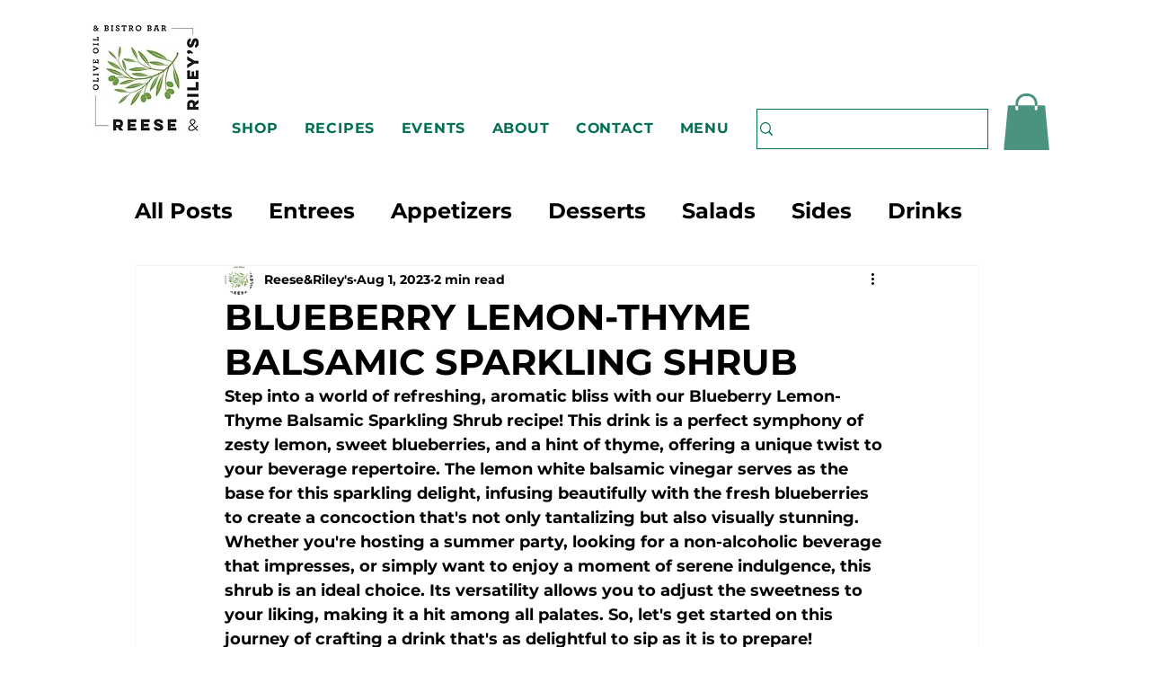

--- FILE ---
content_type: text/css; charset=utf-8
request_url: https://www.reeseandrileys.com/_serverless/pro-gallery-css-v4-server/layoutCss?ver=2&id=comp-loegzm24_r_comp-loogmm69&items=0_1130_1698%7C0_1304_1797%7C0_1626_2028%7C0_1080_1080%7C0_1215_1254%7C0_1413_942&container=0_0_0_720&options=gallerySizeType:px%7CgallerySizePx:210%7CimageMargin:32%7CisRTL:false%7CgalleryLayout:2%7CtitlePlacement:SHOW_ON_HOVER%7CcubeRatio:1%7CcubeType:fill
body_size: -68
content:
#pro-gallery-comp-loegzm24_r_comp-loogmm69 [data-hook="item-container"][data-idx="0"].gallery-item-container{opacity: 1 !important;display: block !important;transition: opacity .2s ease !important;top: 0px !important;left: 0px !important;right: auto !important;height: 1px !important;width: 1px !important;} #pro-gallery-comp-loegzm24_r_comp-loogmm69 [data-hook="item-container"][data-idx="0"] .gallery-item-common-info-outer{height: 100% !important;} #pro-gallery-comp-loegzm24_r_comp-loogmm69 [data-hook="item-container"][data-idx="0"] .gallery-item-common-info{height: 100% !important;width: 100% !important;} #pro-gallery-comp-loegzm24_r_comp-loogmm69 [data-hook="item-container"][data-idx="0"] .gallery-item-wrapper{width: 1px !important;height: 1px !important;margin: 0 !important;} #pro-gallery-comp-loegzm24_r_comp-loogmm69 [data-hook="item-container"][data-idx="0"] .gallery-item-content{width: 1px !important;height: 1px !important;margin: 0px 0px !important;opacity: 1 !important;} #pro-gallery-comp-loegzm24_r_comp-loogmm69 [data-hook="item-container"][data-idx="0"] .gallery-item-hover{width: 1px !important;height: 1px !important;opacity: 1 !important;} #pro-gallery-comp-loegzm24_r_comp-loogmm69 [data-hook="item-container"][data-idx="0"] .item-hover-flex-container{width: 1px !important;height: 1px !important;margin: 0px 0px !important;opacity: 1 !important;} #pro-gallery-comp-loegzm24_r_comp-loogmm69 [data-hook="item-container"][data-idx="0"] .gallery-item-wrapper img{width: 100% !important;height: 100% !important;opacity: 1 !important;} #pro-gallery-comp-loegzm24_r_comp-loogmm69 [data-hook="item-container"][data-idx="1"].gallery-item-container{opacity: 1 !important;display: block !important;transition: opacity .2s ease !important;top: 32px !important;left: 0px !important;right: auto !important;height: 1px !important;width: 1px !important;} #pro-gallery-comp-loegzm24_r_comp-loogmm69 [data-hook="item-container"][data-idx="1"] .gallery-item-common-info-outer{height: 100% !important;} #pro-gallery-comp-loegzm24_r_comp-loogmm69 [data-hook="item-container"][data-idx="1"] .gallery-item-common-info{height: 100% !important;width: 100% !important;} #pro-gallery-comp-loegzm24_r_comp-loogmm69 [data-hook="item-container"][data-idx="1"] .gallery-item-wrapper{width: 1px !important;height: 1px !important;margin: 0 !important;} #pro-gallery-comp-loegzm24_r_comp-loogmm69 [data-hook="item-container"][data-idx="1"] .gallery-item-content{width: 1px !important;height: 1px !important;margin: 0px 0px !important;opacity: 1 !important;} #pro-gallery-comp-loegzm24_r_comp-loogmm69 [data-hook="item-container"][data-idx="1"] .gallery-item-hover{width: 1px !important;height: 1px !important;opacity: 1 !important;} #pro-gallery-comp-loegzm24_r_comp-loogmm69 [data-hook="item-container"][data-idx="1"] .item-hover-flex-container{width: 1px !important;height: 1px !important;margin: 0px 0px !important;opacity: 1 !important;} #pro-gallery-comp-loegzm24_r_comp-loogmm69 [data-hook="item-container"][data-idx="1"] .gallery-item-wrapper img{width: 100% !important;height: 100% !important;opacity: 1 !important;} #pro-gallery-comp-loegzm24_r_comp-loogmm69 [data-hook="item-container"][data-idx="2"].gallery-item-container{opacity: 1 !important;display: block !important;transition: opacity .2s ease !important;top: 64px !important;left: 0px !important;right: auto !important;height: 1px !important;width: 1px !important;} #pro-gallery-comp-loegzm24_r_comp-loogmm69 [data-hook="item-container"][data-idx="2"] .gallery-item-common-info-outer{height: 100% !important;} #pro-gallery-comp-loegzm24_r_comp-loogmm69 [data-hook="item-container"][data-idx="2"] .gallery-item-common-info{height: 100% !important;width: 100% !important;} #pro-gallery-comp-loegzm24_r_comp-loogmm69 [data-hook="item-container"][data-idx="2"] .gallery-item-wrapper{width: 1px !important;height: 1px !important;margin: 0 !important;} #pro-gallery-comp-loegzm24_r_comp-loogmm69 [data-hook="item-container"][data-idx="2"] .gallery-item-content{width: 1px !important;height: 1px !important;margin: 0px 0px !important;opacity: 1 !important;} #pro-gallery-comp-loegzm24_r_comp-loogmm69 [data-hook="item-container"][data-idx="2"] .gallery-item-hover{width: 1px !important;height: 1px !important;opacity: 1 !important;} #pro-gallery-comp-loegzm24_r_comp-loogmm69 [data-hook="item-container"][data-idx="2"] .item-hover-flex-container{width: 1px !important;height: 1px !important;margin: 0px 0px !important;opacity: 1 !important;} #pro-gallery-comp-loegzm24_r_comp-loogmm69 [data-hook="item-container"][data-idx="2"] .gallery-item-wrapper img{width: 100% !important;height: 100% !important;opacity: 1 !important;} #pro-gallery-comp-loegzm24_r_comp-loogmm69 [data-hook="item-container"][data-idx="3"].gallery-item-container{opacity: 1 !important;display: block !important;transition: opacity .2s ease !important;top: 96px !important;left: 0px !important;right: auto !important;height: 1px !important;width: 1px !important;} #pro-gallery-comp-loegzm24_r_comp-loogmm69 [data-hook="item-container"][data-idx="3"] .gallery-item-common-info-outer{height: 100% !important;} #pro-gallery-comp-loegzm24_r_comp-loogmm69 [data-hook="item-container"][data-idx="3"] .gallery-item-common-info{height: 100% !important;width: 100% !important;} #pro-gallery-comp-loegzm24_r_comp-loogmm69 [data-hook="item-container"][data-idx="3"] .gallery-item-wrapper{width: 1px !important;height: 1px !important;margin: 0 !important;} #pro-gallery-comp-loegzm24_r_comp-loogmm69 [data-hook="item-container"][data-idx="3"] .gallery-item-content{width: 1px !important;height: 1px !important;margin: 0px 0px !important;opacity: 1 !important;} #pro-gallery-comp-loegzm24_r_comp-loogmm69 [data-hook="item-container"][data-idx="3"] .gallery-item-hover{width: 1px !important;height: 1px !important;opacity: 1 !important;} #pro-gallery-comp-loegzm24_r_comp-loogmm69 [data-hook="item-container"][data-idx="3"] .item-hover-flex-container{width: 1px !important;height: 1px !important;margin: 0px 0px !important;opacity: 1 !important;} #pro-gallery-comp-loegzm24_r_comp-loogmm69 [data-hook="item-container"][data-idx="3"] .gallery-item-wrapper img{width: 100% !important;height: 100% !important;opacity: 1 !important;} #pro-gallery-comp-loegzm24_r_comp-loogmm69 [data-hook="item-container"][data-idx="4"].gallery-item-container{opacity: 1 !important;display: block !important;transition: opacity .2s ease !important;top: 128px !important;left: 0px !important;right: auto !important;height: 1px !important;width: 1px !important;} #pro-gallery-comp-loegzm24_r_comp-loogmm69 [data-hook="item-container"][data-idx="4"] .gallery-item-common-info-outer{height: 100% !important;} #pro-gallery-comp-loegzm24_r_comp-loogmm69 [data-hook="item-container"][data-idx="4"] .gallery-item-common-info{height: 100% !important;width: 100% !important;} #pro-gallery-comp-loegzm24_r_comp-loogmm69 [data-hook="item-container"][data-idx="4"] .gallery-item-wrapper{width: 1px !important;height: 1px !important;margin: 0 !important;} #pro-gallery-comp-loegzm24_r_comp-loogmm69 [data-hook="item-container"][data-idx="4"] .gallery-item-content{width: 1px !important;height: 1px !important;margin: 0px 0px !important;opacity: 1 !important;} #pro-gallery-comp-loegzm24_r_comp-loogmm69 [data-hook="item-container"][data-idx="4"] .gallery-item-hover{width: 1px !important;height: 1px !important;opacity: 1 !important;} #pro-gallery-comp-loegzm24_r_comp-loogmm69 [data-hook="item-container"][data-idx="4"] .item-hover-flex-container{width: 1px !important;height: 1px !important;margin: 0px 0px !important;opacity: 1 !important;} #pro-gallery-comp-loegzm24_r_comp-loogmm69 [data-hook="item-container"][data-idx="4"] .gallery-item-wrapper img{width: 100% !important;height: 100% !important;opacity: 1 !important;} #pro-gallery-comp-loegzm24_r_comp-loogmm69 [data-hook="item-container"][data-idx="5"].gallery-item-container{opacity: 1 !important;display: block !important;transition: opacity .2s ease !important;top: 160px !important;left: 0px !important;right: auto !important;height: 1px !important;width: 1px !important;} #pro-gallery-comp-loegzm24_r_comp-loogmm69 [data-hook="item-container"][data-idx="5"] .gallery-item-common-info-outer{height: 100% !important;} #pro-gallery-comp-loegzm24_r_comp-loogmm69 [data-hook="item-container"][data-idx="5"] .gallery-item-common-info{height: 100% !important;width: 100% !important;} #pro-gallery-comp-loegzm24_r_comp-loogmm69 [data-hook="item-container"][data-idx="5"] .gallery-item-wrapper{width: 1px !important;height: 1px !important;margin: 0 !important;} #pro-gallery-comp-loegzm24_r_comp-loogmm69 [data-hook="item-container"][data-idx="5"] .gallery-item-content{width: 1px !important;height: 1px !important;margin: 0px 0px !important;opacity: 1 !important;} #pro-gallery-comp-loegzm24_r_comp-loogmm69 [data-hook="item-container"][data-idx="5"] .gallery-item-hover{width: 1px !important;height: 1px !important;opacity: 1 !important;} #pro-gallery-comp-loegzm24_r_comp-loogmm69 [data-hook="item-container"][data-idx="5"] .item-hover-flex-container{width: 1px !important;height: 1px !important;margin: 0px 0px !important;opacity: 1 !important;} #pro-gallery-comp-loegzm24_r_comp-loogmm69 [data-hook="item-container"][data-idx="5"] .gallery-item-wrapper img{width: 100% !important;height: 100% !important;opacity: 1 !important;} #pro-gallery-comp-loegzm24_r_comp-loogmm69 .pro-gallery-prerender{height:160px !important;}#pro-gallery-comp-loegzm24_r_comp-loogmm69 {height:160px !important; width:0px !important;}#pro-gallery-comp-loegzm24_r_comp-loogmm69 .pro-gallery-margin-container {height:160px !important;}#pro-gallery-comp-loegzm24_r_comp-loogmm69 .pro-gallery {height:160px !important; width:0px !important;}#pro-gallery-comp-loegzm24_r_comp-loogmm69 .pro-gallery-parent-container {height:160px !important; width:32px !important;}

--- FILE ---
content_type: application/javascript
request_url: https://static.parastorage.com/services/communities-blog-ooi/1.3027.0/client-viewer/ricos_plugin_verticalEmbed.chunk.min.js
body_size: 3008
content:
"use strict";(("undefined"!=typeof self?self:this).webpackJsonp__wix_communities_blog_ooi=("undefined"!=typeof self?self:this).webpackJsonp__wix_communities_blog_ooi||[]).push([[5841],{3520:(e,t,r)=>{r.r(t),r.d(t,{default:()=>re});var o=r(60751),a=r(98992),i=r(48721),n=r(4452),l=r(59743),c=r(81340),s=r(17932),d=r(54728);c.A.APP_EMBED,c.A.APP_EMBED,c.A.APP_EMBED,c.A.APP_EMBED,c.A.APP_EMBED,c.A.APP_EMBED,c.A.APP_EMBED;const m=150,b="STACKED",u="SIDE_BY_SIDE",g={SMALL:{"--vertical-embed-button-font-size":"12px","--vertical-embed-button-padding":"6px 9px"},LARGE:{"--vertical-embed-button-font-size":"16px","--vertical-embed-button-padding":"15px 24px"},MEDIUM:{"--vertical-embed-button-font-size":"14px","--vertical-embed-button-padding":"12px"}},E=e=>void 0!==e?`${e}px`:void 0,p=(e,t,r)=>{const o=e?.type||d.pn.CONTAINED;return{"--vertical-embed-title-color":e?.titleColor??r?.colors?.titleColor,"--vertical-embed-text-color":e?.textColor??r?.colors?.textColor,"--vertical-embed-price-color":e?.textColor??r?.colors?.textColor,"--vertical-embed-background-color":e?.backgroundColor??r?.colors?.backgroundColor,"--vertical-embed-border-color":e?.borderColor??r?.colors?.borderColor,"--vertical-embed-border-width":E(e?.borderWidth)||"1px","--vertical-embed-border-radius":E(e?.borderRadius),"--vertical-embed-content-padding":o===d.pn.FRAMELESS?"0":"18px"}},v=(e,t)=>{return{"--vertical-embed-button-fill-color":e?.backgroundColor??t?.colors?.buttonFillColor,"--vertical-embed-button-text-color":e?.textColor??t?.colors?.buttonTextColor,"--vertical-embed-button-border-color":e?.borderColor??t?.colors?.buttonBorderColor,"--vertical-embed-button-border-width":E(e?.borderWidth),"--vertical-embed-button-border-radius":E(e?.borderRadius),"--vertical-embed-button-hover-fill-color":e?.backgroundColorHover??t?.colors?.buttonFillColorHover,"--vertical-embed-button-hover-text-color":e?.textColorHover??t?.colors?.buttonTextColorHover,"--vertical-embed-button-hover-border-color":e?.borderColorHover??t?.colors?.buttonBorderColorHover,...(r=e?.buttonSize,g[r]||g.MEDIUM)};var r},C=(e,t)=>({"--vertical-embed-image-border-color":e?.borderColor??t?.colors?.imageBorderColor,"--vertical-embed-image-border-width":E(e?.borderWidth),"--vertical-embed-image-border-radius":E(e?.borderRadius)}),x=(e,t)=>({"--vertical-embed-ribbon-fill-color":e?.backgroundColor??t?.colors?.ribbonFillColor,"--vertical-embed-ribbon-text-color":e?.textColor??t?.colors?.ribbonTextColor,"--vertical-embed-ribbon-border-color":e?.borderColor??t?.colors?.ribbonBorderColor,"--vertical-embed-ribbon-border-width":E(e?.borderWidth),"--vertical-embed-ribbon-border-radius":E(e?.borderRadius)||"16px"}),h=(e,t)=>({...p(e.cardStyles,0,t),...v(e.buttonStyles,t),...C(e.imageStyles,t),...x(e.ribbonStyles,t)}),L=(e,t)=>({[t.frameless]:e?.type===d.pn.FRAMELESS}),T=(e,t)=>e?{[t.ribbonOnImage]:e.ribbonPlacement===d.yy.IMAGE,[t.ribbonAboveInfo]:e.ribbonPlacement===d.yy.PRODUCT_INFO}:{},y=(e,t)=>({[t.slimLayout]:e.slimLayout}),D=(e,t,r)=>({...y(t,r),...L(e.cardStyles,r),...T(e.ribbonStyles,r)}),N=(e,t,r)=>{const o=e?.imagePosition||d.Nq.START,a=e?.aspectRatio||d.fX.SQUARE,i=e?.resizing||d.FM.FILL,l=o===d.Nq.TOP?r.responsiveImage:r.image,c=a===d.fX.SQUARE?r.squareImage:r.rectangleImage,s=i===d.FM.FIT?r.imageFit:r.imageFill,m={minWidth:"120px",minHeight:"120px",backgroundImage:`url(${t?.src?.url})`,backgroundSize:i===d.FM.FIT?"contain":"cover",backgroundPosition:"center",backgroundRepeat:"no-repeat"};return o===d.Nq.TOP&&(a===d.fX.SQUARE?(m.width="100%",m.height="100%",m.aspectRatio="1 / 1",m.overflow="hidden"):a===d.fX.RECTANGLE&&(m.width="100%",m.aspectRatio="16 / 9",m.overflow="hidden")),{className:n(l,c,s),style:m}},S=(e,t,r)=>n(r[e],r.container,r.cardLayout,{[r.imageTop]:t?.imagePosition===d.Nq.TOP,[r.imageStart]:t?.imagePosition===d.Nq.START,[r.imageEnd]:t?.imagePosition===d.Nq.END,[r.squareRatio]:t?.aspectRatio===d.fX.SQUARE,[r.rectangleRatio]:t?.aspectRatio===d.fX.RECTANGLE}),P=(e,t,r)=>{const o=e?.alignment||d.aO.START,a=e?.type===d.pn.FRAMELESS;return n({[r.textStart]:o===d.aO.START,[r.textCenter]:o===d.aO.CENTER,[r.textEnd]:o===d.aO.END,[r.titlePriceStacked]:e?.titlePriceLayout===b,[r.titlePriceSideBySide]:e?.titlePriceLayout===u,[r.framelessContent]:a,[r.framelessImageTop]:a&&t===d.Nq.TOP,[r.framelessImageStart]:a&&t===d.Nq.START,[r.framelessImageEnd]:a&&t===d.Nq.END})};var A={link:"HYjU5",container:"QXzdO",cardLayout:"U-3Ur",imageEnd:"h-g97",imageStart:"DiA6a",imageTop:"_6YUal",right:"r3388",ltr:"W8yh1",rtl:"UnaK2",imageContainer:"iWWhR",image:"y1uQ5",responsiveImage:"Dncc0",squareImage:"b6Sfb",rectangleImage:"bVd9W",squareRatio:"duXiV",rectangleRatio:"WX5rD",imageFill:"_2sJb0",imageFit:"C5H-i",imageRibbon:"V7YEJ"};const f="vertical-embed-subtitle";var I={content:"mv3XX",textStart:"Tev3K",contentText:"tKguz",subtitle:"frt4Y",pricing:"-Re6g",titlePriceContainer:"MN09q",textCenter:"ak-L1",textEnd:"-NmAW",titlePriceSideBySide:"_2ptD9",titlePriceStacked:"Q6A6c",title:"nrlrD",price:"EGuF-",priceDiscounted:"qZJQ1",priceOriginal:"KYnkB",priceStrikethrough:"-n0ej",ribbon:"_97TVT",button:"q2Zl1",button_disabled:"b4YYz",buttonText:"RJ3bu",framelessContent:"XHFHn",framelessImageTop:"SbbDP",framelessImageStart:"_0oOoM",framelessImageEnd:"WayeW"};const R=({size:e,...t})=>o.createElement("svg",{viewBox:"0 0 18 18",fill:"currentColor",width:e||"18",height:e||"18",...t},o.createElement("path",{d:"M4,4 L6,4 L6,3 L7,3 L7,4 L11,4 L11,3 L12,3 L12,4 L14,4 C14.5522847,4 15,4.44771525 15,5 L15,14 C15,14.5522847 14.5522847,15 14,15 L4,15 C3.44771525,15 3,14.5522847 3,14 L3,5 C3,4.44771525 3.44771525,4 4,4 Z M4,5 L4,7 L14,7 L14,5 L12,5 L12,6 L11,6 L11,5 L7,5 L7,6 L6,6 L6,5 L4,5 Z M4,8 L4,14 L14,14 L14,8 L4,8 Z"}));R.displayName="DateSmall";var _=R;const k=({size:e,...t})=>o.createElement("svg",{viewBox:"0 0 18 18",fill:"currentColor",width:e||"18",height:e||"18",...t},o.createElement("path",{d:"M9,15.5 C5.66666667,12.8333333 4,10.3690476 4,8.10714286 C4,5.37978862 6.23857625,3 9,3 C11.7614237,3 14,5.37978862 14,8.10714286 C14,10.3690476 12.3333333,12.8333333 9,15.5 Z M13,8.10714286 C13,5.89246213 11.1703143,4 9,4 C6.8296857,4 5,5.89246213 5,8.10714286 C5,9.86725311 6.30381349,11.9168744 9,14.2047449 C11.6961865,11.9168744 13,9.86725311 13,8.10714286 Z M9,9 C9.55228475,9 10,8.55228475 10,8 C10,7.44771525 9.55228475,7 9,7 C8.44771525,7 8,7.44771525 8,8 C8,8.55228475 8.44771525,9 9,9 Z M9,10 C7.8954305,10 7,9.1045695 7,8 C7,6.8954305 7.8954305,6 9,6 C10.1045695,6 11,6.8954305 11,8 C11,9.1045695 10.1045695,10 9,10 Z"}));k.displayName="LocationSmall";var M=k;const B=({size:e,...t})=>o.createElement("svg",{viewBox:"0 0 18 18",fill:"currentColor",width:e||"18",height:e||"18",...t},o.createElement("path",{d:"M8.5,1 C12.6421356,1 16,4.35786438 16,8.5 C16,12.6421356 12.6421356,16 8.5,16 C4.35786438,16 1,12.6421356 1,8.5 C1,4.35786438 4.35786438,1 8.5,1 Z M8.5,2 C4.91014913,2 2,4.91014913 2,8.5 C2,12.0898509 4.91014913,15 8.5,15 C12.0898509,15 15,12.0898509 15,8.5 C15,4.91014913 12.0898509,2 8.5,2 Z M9,4 L9,8.293 L11.8535534,11.1464466 C12.0488155,11.3417088 12.0488155,11.6582912 11.8535534,11.8535534 C11.679987,12.0271197 11.4105626,12.0464049 11.2156945,11.9114088 L11.1464466,11.8535534 L8.14644661,8.85355339 L8.10896102,8.81166225 L8.06674743,8.74976515 L8.03761056,8.6905951 L8.01661082,8.62813914 L8.00544807,8.57406693 L8.00182199,8.54281541 L8,4 L9,4 Z"}));B.displayName="TimeSmall";var O=B,F="aGIAu",w="OcIa7";const U=({componentData:e})=>{if("EVENT"===e.type&&e.eventData){const{scheduling:t,location:r}=e.eventData,a=!e.hideDateTime&&t,i=!e.hideLocation&&r;return a||i?o.createElement("div",{className:F,"data-hook":f},a&&o.createElement(q,{icon:o.createElement(_,null),text:t}),i&&o.createElement(q,{icon:o.createElement(M,null),text:r})):null}if("BOOKING"===e.type&&e.bookingData){const{durations:t}=e.bookingData;return!e.hideDuration&&t?o.createElement("div",{className:F,"data-hook":f},o.createElement(q,{icon:o.createElement(O,null),text:t})):null}return null},q=({icon:e,text:t})=>o.createElement("span",{className:w},e,t);var V="_407S9",Z="id7nk";const X=({children:e,className:t})=>o.createElement("div",{className:n(V,t)},o.createElement("span",{className:Z},e)),W=e=>{const{t}=(0,o.useContext)(l.iB),{title:r,buttonText:a,contentClasses:i,ribbonPlacement:c,componentData:s,ribbonText:d}=e;s.cardStyles||(s.cardStyles={}),s.cardStyles.titlePriceLayout||(s.cardStyles.titlePriceLayout="STACKED");const m=!s?.hideButton,b=!((s?.hideRibbon??1)||c&&"PRODUCT_INFO"!==c);return o.createElement("div",{className:n(I.content,i)},o.createElement("div",{className:I.contentText},b&&o.createElement(G,{ribbonText:d}),o.createElement(z,{title:r,componentData:s,t}),o.createElement(U,{componentData:s})),m&&o.createElement(K,{buttonText:a,t}))},z=({title:e,componentData:t,t:r})=>{const a=t.pricingData&&!t.hidePrice&&(t.pricingData.valueFrom||t.pricingData.discountedValue||t.pricingData.pricingPlanId);return o.createElement("div",{className:I.titlePriceContainer},o.createElement("div",{className:I.title,"data-hook":"vertical-embed-title"},Q(e)),a&&o.createElement(H,{pricingData:t.pricingData,t:r}))},H=({pricingData:e,t})=>{const{valueFrom:r,valueTo:a,discountedValue:i,currency:l,pricingPlanId:c}=e||{},s=e=>{const t=parseFloat(e);return isNaN(t)?e:new Intl.NumberFormat("en-US",{style:"currency",currency:l,minimumFractionDigits:2,maximumFractionDigits:2}).format(t)};return c?o.createElement("div",{className:n(I.pricing,I.priceOriginal)},o.createElement("span",{className:n(I.price)},t("VerticalEmbed_Pricing_Plan"))):o.createElement("div",{className:n(I.pricing,I.priceOriginal)},a!==r&&o.createElement("span",{className:n(I.price)},t("VerticalEmbed_From_Price")),r&&o.createElement("span",{className:n(I.price,I.priceOriginal,{[I.priceStrikethrough]:i&&i!==r})},s(r)),i&&i!==r&&o.createElement("span",{className:n(I.price,I.priceDiscounted)},s(i)))},G=({ribbonText:e})=>o.createElement("div",{className:I.ribbon},o.createElement(X,null,J(e||""))),K=({buttonText:e,t})=>o.createElement("div",{"data-hook":"vertical-embed-button",className:I.button},o.createElement("div",{className:I.buttonText},Y(e))),Q=e=>e.length<=80?e:`${e.substring(0,80)}...`,Y=e=>e.length<=150?e:`${e.substring(0,150)}...`,J=e=>e.length<=m?e:`${e.substring(0,m)}...`;var $=e=>{const{title:t,buttonText:r,direction:a,image:i,componentData:n,ribbonText:l}=e,c=n?.imageStyles||{},s=!n?.hideImage&&i?.src?.url,m=n?.ribbonStyles?.ribbonPlacement||d.yy.PRODUCT_INFO,b=!(n?.hideRibbon??1)&&l;return o.createElement("div",{style:{direction:a},className:S(a,c,A)},s&&o.createElement("div",{className:A.imageContainer},o.createElement("div",{...N(c,i,A),role:"img","aria-label":t}),b&&m===d.yy.IMAGE&&o.createElement("div",{className:A.imageRibbon},o.createElement(X,null,j(l||"")))),o.createElement(W,{title:t,buttonText:r,componentData:n,imagePosition:c.imagePosition||d.Nq.START,contentClasses:P(n?.cardStyles,c.imagePosition||d.Nq.START,I),ribbonText:l,ribbonPlacement:m}))};const j=e=>e.length<=m?e:`${e.substring(0,m)}...`;var ee={card:"dvs9u",slimLayout:"IXNwZ",cardLayout:"X1nkx",imageContainer:"H1hOx",image:"BZACB",content:"ggcUZ"};const te=({settings:e,componentData:t,helpers:r,nodeId:a})=>{const{t:d,locale:m,tabIndex:b}=(0,o.useContext)(l.iB),u=-1===b,g=e.changeBaseUrl?e.changeBaseUrl(t.url):t.url,E=!!r?.onViewerAction,p=e=>{if(!E)return e.preventDefault(),void e.stopPropagation();r?.onViewerAction?.(i.I,"Click",t.type,a,{type:c.A.APP_EMBED,appEmbedData:t}),g&&!u&&window.open(g,"_blank","noreferrer")};return o.createElement("div",{className:n(ee.card,D(t,e,ee)),"data-hook":"vertical-embed","data-url":g,onClick:p,onKeyDown:e=>{"Enter"!==e.key&&" "!==e.key||(e.preventDefault(),p(e))},style:h(t,e),tabIndex:u?-1:b,role:"button","aria-label":t.name,title:t.name},o.createElement($,{componentData:t,url:g,title:t.name,image:t?.hideImage?void 0:t.image,buttonText:t?.buttonStyles?.buttonText||d({PRODUCT:"VerticalEmbed_Products_Button",EVENT:"VerticalEmbed_Events_Button",BOOKING:"VerticalEmbed_Bookings_Button"}[t.type]),ribbonText:t.ribbonStyles?.ribbonText||d("VerticalEmbed_Ribbon"),direction:(0,s.y)(m)}))};var re=({node:e,nodeIndex:t,NodeViewContainer:r})=>{const{helpers:n,config:l}=(0,o.useContext)(a.u);return o.createElement(r,{node:e,nodeIndex:t},o.createElement(te,{nodeId:e.id,settings:l[i.I]||{},componentData:e.appEmbedData,helpers:n}))}}}]);
//# sourceMappingURL=ricos_plugin_verticalEmbed.chunk.min.js.map